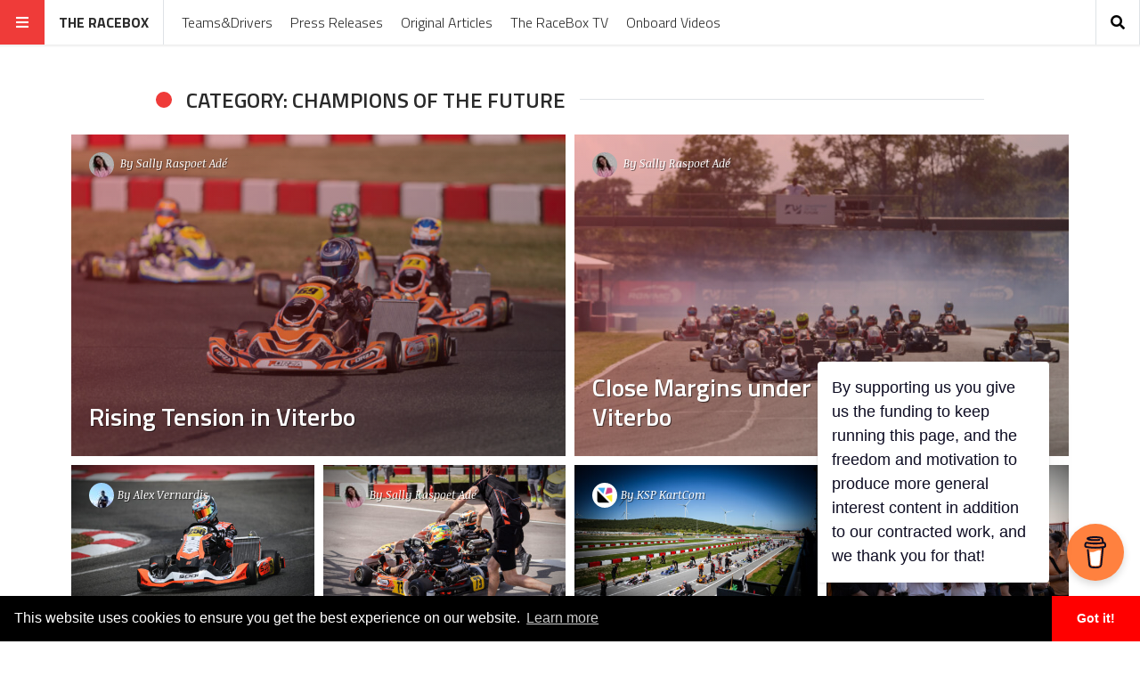

--- FILE ---
content_type: text/html; charset=UTF-8
request_url: https://theracebox.com/category/rgmmc/champions-of-the-future/
body_size: 11641
content:
<!doctype html>
<html lang="en-US"
      prefix="og: http://ogp.me/ns#">
<head>
  <meta name="viewport" content="width=device-width, initial-scale=1, shrink-to-fit=no">
  <meta charset="UTF-8" >
  <link rel="pingback" href="https://theracebox.com/xmlrpc.php" />
  <title>Champions Of The Future &#8211; The RaceBox</title>
<meta name='robots' content='max-image-preview:large' />
	<style>img:is([sizes="auto" i], [sizes^="auto," i]) { contain-intrinsic-size: 3000px 1500px }</style>
	
<!-- Google Tag Manager for WordPress by gtm4wp.com -->
<script data-cfasync="false" data-pagespeed-no-defer>
	var gtm4wp_datalayer_name = "dataLayer";
	var dataLayer = dataLayer || [];
</script>
<!-- End Google Tag Manager for WordPress by gtm4wp.com --><link rel='dns-prefetch' href='//www.googletagmanager.com' />
<link rel='dns-prefetch' href='//fonts.googleapis.com' />
<link rel="alternate" type="application/rss+xml" title="The RaceBox &raquo; Feed" href="https://theracebox.com/feed/" />
<link rel="alternate" type="application/rss+xml" title="The RaceBox &raquo; Comments Feed" href="https://theracebox.com/comments/feed/" />
<link rel="alternate" type="application/rss+xml" title="The RaceBox &raquo; Champions Of The Future Category Feed" href="https://theracebox.com/category/rgmmc/champions-of-the-future/feed/" />
<script type="text/javascript">
/* <![CDATA[ */
window._wpemojiSettings = {"baseUrl":"https:\/\/s.w.org\/images\/core\/emoji\/15.0.3\/72x72\/","ext":".png","svgUrl":"https:\/\/s.w.org\/images\/core\/emoji\/15.0.3\/svg\/","svgExt":".svg","source":{"concatemoji":"https:\/\/theracebox.com\/wp-includes\/js\/wp-emoji-release.min.js?ver=6.7.2"}};
/*! This file is auto-generated */
!function(i,n){var o,s,e;function c(e){try{var t={supportTests:e,timestamp:(new Date).valueOf()};sessionStorage.setItem(o,JSON.stringify(t))}catch(e){}}function p(e,t,n){e.clearRect(0,0,e.canvas.width,e.canvas.height),e.fillText(t,0,0);var t=new Uint32Array(e.getImageData(0,0,e.canvas.width,e.canvas.height).data),r=(e.clearRect(0,0,e.canvas.width,e.canvas.height),e.fillText(n,0,0),new Uint32Array(e.getImageData(0,0,e.canvas.width,e.canvas.height).data));return t.every(function(e,t){return e===r[t]})}function u(e,t,n){switch(t){case"flag":return n(e,"\ud83c\udff3\ufe0f\u200d\u26a7\ufe0f","\ud83c\udff3\ufe0f\u200b\u26a7\ufe0f")?!1:!n(e,"\ud83c\uddfa\ud83c\uddf3","\ud83c\uddfa\u200b\ud83c\uddf3")&&!n(e,"\ud83c\udff4\udb40\udc67\udb40\udc62\udb40\udc65\udb40\udc6e\udb40\udc67\udb40\udc7f","\ud83c\udff4\u200b\udb40\udc67\u200b\udb40\udc62\u200b\udb40\udc65\u200b\udb40\udc6e\u200b\udb40\udc67\u200b\udb40\udc7f");case"emoji":return!n(e,"\ud83d\udc26\u200d\u2b1b","\ud83d\udc26\u200b\u2b1b")}return!1}function f(e,t,n){var r="undefined"!=typeof WorkerGlobalScope&&self instanceof WorkerGlobalScope?new OffscreenCanvas(300,150):i.createElement("canvas"),a=r.getContext("2d",{willReadFrequently:!0}),o=(a.textBaseline="top",a.font="600 32px Arial",{});return e.forEach(function(e){o[e]=t(a,e,n)}),o}function t(e){var t=i.createElement("script");t.src=e,t.defer=!0,i.head.appendChild(t)}"undefined"!=typeof Promise&&(o="wpEmojiSettingsSupports",s=["flag","emoji"],n.supports={everything:!0,everythingExceptFlag:!0},e=new Promise(function(e){i.addEventListener("DOMContentLoaded",e,{once:!0})}),new Promise(function(t){var n=function(){try{var e=JSON.parse(sessionStorage.getItem(o));if("object"==typeof e&&"number"==typeof e.timestamp&&(new Date).valueOf()<e.timestamp+604800&&"object"==typeof e.supportTests)return e.supportTests}catch(e){}return null}();if(!n){if("undefined"!=typeof Worker&&"undefined"!=typeof OffscreenCanvas&&"undefined"!=typeof URL&&URL.createObjectURL&&"undefined"!=typeof Blob)try{var e="postMessage("+f.toString()+"("+[JSON.stringify(s),u.toString(),p.toString()].join(",")+"));",r=new Blob([e],{type:"text/javascript"}),a=new Worker(URL.createObjectURL(r),{name:"wpTestEmojiSupports"});return void(a.onmessage=function(e){c(n=e.data),a.terminate(),t(n)})}catch(e){}c(n=f(s,u,p))}t(n)}).then(function(e){for(var t in e)n.supports[t]=e[t],n.supports.everything=n.supports.everything&&n.supports[t],"flag"!==t&&(n.supports.everythingExceptFlag=n.supports.everythingExceptFlag&&n.supports[t]);n.supports.everythingExceptFlag=n.supports.everythingExceptFlag&&!n.supports.flag,n.DOMReady=!1,n.readyCallback=function(){n.DOMReady=!0}}).then(function(){return e}).then(function(){var e;n.supports.everything||(n.readyCallback(),(e=n.source||{}).concatemoji?t(e.concatemoji):e.wpemoji&&e.twemoji&&(t(e.twemoji),t(e.wpemoji)))}))}((window,document),window._wpemojiSettings);
/* ]]> */
</script>
<style id='wp-emoji-styles-inline-css' type='text/css'>

	img.wp-smiley, img.emoji {
		display: inline !important;
		border: none !important;
		box-shadow: none !important;
		height: 1em !important;
		width: 1em !important;
		margin: 0 0.07em !important;
		vertical-align: -0.1em !important;
		background: none !important;
		padding: 0 !important;
	}
</style>
<link rel='stylesheet' id='wp-block-library-css' href='https://theracebox.com/wp-includes/css/dist/block-library/style.min.css?ver=6.7.2' type='text/css' media='all' />
<style id='classic-theme-styles-inline-css' type='text/css'>
/*! This file is auto-generated */
.wp-block-button__link{color:#fff;background-color:#32373c;border-radius:9999px;box-shadow:none;text-decoration:none;padding:calc(.667em + 2px) calc(1.333em + 2px);font-size:1.125em}.wp-block-file__button{background:#32373c;color:#fff;text-decoration:none}
</style>
<style id='global-styles-inline-css' type='text/css'>
:root{--wp--preset--aspect-ratio--square: 1;--wp--preset--aspect-ratio--4-3: 4/3;--wp--preset--aspect-ratio--3-4: 3/4;--wp--preset--aspect-ratio--3-2: 3/2;--wp--preset--aspect-ratio--2-3: 2/3;--wp--preset--aspect-ratio--16-9: 16/9;--wp--preset--aspect-ratio--9-16: 9/16;--wp--preset--color--black: #000000;--wp--preset--color--cyan-bluish-gray: #abb8c3;--wp--preset--color--white: #ffffff;--wp--preset--color--pale-pink: #f78da7;--wp--preset--color--vivid-red: #cf2e2e;--wp--preset--color--luminous-vivid-orange: #ff6900;--wp--preset--color--luminous-vivid-amber: #fcb900;--wp--preset--color--light-green-cyan: #7bdcb5;--wp--preset--color--vivid-green-cyan: #00d084;--wp--preset--color--pale-cyan-blue: #8ed1fc;--wp--preset--color--vivid-cyan-blue: #0693e3;--wp--preset--color--vivid-purple: #9b51e0;--wp--preset--gradient--vivid-cyan-blue-to-vivid-purple: linear-gradient(135deg,rgba(6,147,227,1) 0%,rgb(155,81,224) 100%);--wp--preset--gradient--light-green-cyan-to-vivid-green-cyan: linear-gradient(135deg,rgb(122,220,180) 0%,rgb(0,208,130) 100%);--wp--preset--gradient--luminous-vivid-amber-to-luminous-vivid-orange: linear-gradient(135deg,rgba(252,185,0,1) 0%,rgba(255,105,0,1) 100%);--wp--preset--gradient--luminous-vivid-orange-to-vivid-red: linear-gradient(135deg,rgba(255,105,0,1) 0%,rgb(207,46,46) 100%);--wp--preset--gradient--very-light-gray-to-cyan-bluish-gray: linear-gradient(135deg,rgb(238,238,238) 0%,rgb(169,184,195) 100%);--wp--preset--gradient--cool-to-warm-spectrum: linear-gradient(135deg,rgb(74,234,220) 0%,rgb(151,120,209) 20%,rgb(207,42,186) 40%,rgb(238,44,130) 60%,rgb(251,105,98) 80%,rgb(254,248,76) 100%);--wp--preset--gradient--blush-light-purple: linear-gradient(135deg,rgb(255,206,236) 0%,rgb(152,150,240) 100%);--wp--preset--gradient--blush-bordeaux: linear-gradient(135deg,rgb(254,205,165) 0%,rgb(254,45,45) 50%,rgb(107,0,62) 100%);--wp--preset--gradient--luminous-dusk: linear-gradient(135deg,rgb(255,203,112) 0%,rgb(199,81,192) 50%,rgb(65,88,208) 100%);--wp--preset--gradient--pale-ocean: linear-gradient(135deg,rgb(255,245,203) 0%,rgb(182,227,212) 50%,rgb(51,167,181) 100%);--wp--preset--gradient--electric-grass: linear-gradient(135deg,rgb(202,248,128) 0%,rgb(113,206,126) 100%);--wp--preset--gradient--midnight: linear-gradient(135deg,rgb(2,3,129) 0%,rgb(40,116,252) 100%);--wp--preset--font-size--small: 13px;--wp--preset--font-size--medium: 20px;--wp--preset--font-size--large: 36px;--wp--preset--font-size--x-large: 42px;--wp--preset--spacing--20: 0.44rem;--wp--preset--spacing--30: 0.67rem;--wp--preset--spacing--40: 1rem;--wp--preset--spacing--50: 1.5rem;--wp--preset--spacing--60: 2.25rem;--wp--preset--spacing--70: 3.38rem;--wp--preset--spacing--80: 5.06rem;--wp--preset--shadow--natural: 6px 6px 9px rgba(0, 0, 0, 0.2);--wp--preset--shadow--deep: 12px 12px 50px rgba(0, 0, 0, 0.4);--wp--preset--shadow--sharp: 6px 6px 0px rgba(0, 0, 0, 0.2);--wp--preset--shadow--outlined: 6px 6px 0px -3px rgba(255, 255, 255, 1), 6px 6px rgba(0, 0, 0, 1);--wp--preset--shadow--crisp: 6px 6px 0px rgba(0, 0, 0, 1);}:where(.is-layout-flex){gap: 0.5em;}:where(.is-layout-grid){gap: 0.5em;}body .is-layout-flex{display: flex;}.is-layout-flex{flex-wrap: wrap;align-items: center;}.is-layout-flex > :is(*, div){margin: 0;}body .is-layout-grid{display: grid;}.is-layout-grid > :is(*, div){margin: 0;}:where(.wp-block-columns.is-layout-flex){gap: 2em;}:where(.wp-block-columns.is-layout-grid){gap: 2em;}:where(.wp-block-post-template.is-layout-flex){gap: 1.25em;}:where(.wp-block-post-template.is-layout-grid){gap: 1.25em;}.has-black-color{color: var(--wp--preset--color--black) !important;}.has-cyan-bluish-gray-color{color: var(--wp--preset--color--cyan-bluish-gray) !important;}.has-white-color{color: var(--wp--preset--color--white) !important;}.has-pale-pink-color{color: var(--wp--preset--color--pale-pink) !important;}.has-vivid-red-color{color: var(--wp--preset--color--vivid-red) !important;}.has-luminous-vivid-orange-color{color: var(--wp--preset--color--luminous-vivid-orange) !important;}.has-luminous-vivid-amber-color{color: var(--wp--preset--color--luminous-vivid-amber) !important;}.has-light-green-cyan-color{color: var(--wp--preset--color--light-green-cyan) !important;}.has-vivid-green-cyan-color{color: var(--wp--preset--color--vivid-green-cyan) !important;}.has-pale-cyan-blue-color{color: var(--wp--preset--color--pale-cyan-blue) !important;}.has-vivid-cyan-blue-color{color: var(--wp--preset--color--vivid-cyan-blue) !important;}.has-vivid-purple-color{color: var(--wp--preset--color--vivid-purple) !important;}.has-black-background-color{background-color: var(--wp--preset--color--black) !important;}.has-cyan-bluish-gray-background-color{background-color: var(--wp--preset--color--cyan-bluish-gray) !important;}.has-white-background-color{background-color: var(--wp--preset--color--white) !important;}.has-pale-pink-background-color{background-color: var(--wp--preset--color--pale-pink) !important;}.has-vivid-red-background-color{background-color: var(--wp--preset--color--vivid-red) !important;}.has-luminous-vivid-orange-background-color{background-color: var(--wp--preset--color--luminous-vivid-orange) !important;}.has-luminous-vivid-amber-background-color{background-color: var(--wp--preset--color--luminous-vivid-amber) !important;}.has-light-green-cyan-background-color{background-color: var(--wp--preset--color--light-green-cyan) !important;}.has-vivid-green-cyan-background-color{background-color: var(--wp--preset--color--vivid-green-cyan) !important;}.has-pale-cyan-blue-background-color{background-color: var(--wp--preset--color--pale-cyan-blue) !important;}.has-vivid-cyan-blue-background-color{background-color: var(--wp--preset--color--vivid-cyan-blue) !important;}.has-vivid-purple-background-color{background-color: var(--wp--preset--color--vivid-purple) !important;}.has-black-border-color{border-color: var(--wp--preset--color--black) !important;}.has-cyan-bluish-gray-border-color{border-color: var(--wp--preset--color--cyan-bluish-gray) !important;}.has-white-border-color{border-color: var(--wp--preset--color--white) !important;}.has-pale-pink-border-color{border-color: var(--wp--preset--color--pale-pink) !important;}.has-vivid-red-border-color{border-color: var(--wp--preset--color--vivid-red) !important;}.has-luminous-vivid-orange-border-color{border-color: var(--wp--preset--color--luminous-vivid-orange) !important;}.has-luminous-vivid-amber-border-color{border-color: var(--wp--preset--color--luminous-vivid-amber) !important;}.has-light-green-cyan-border-color{border-color: var(--wp--preset--color--light-green-cyan) !important;}.has-vivid-green-cyan-border-color{border-color: var(--wp--preset--color--vivid-green-cyan) !important;}.has-pale-cyan-blue-border-color{border-color: var(--wp--preset--color--pale-cyan-blue) !important;}.has-vivid-cyan-blue-border-color{border-color: var(--wp--preset--color--vivid-cyan-blue) !important;}.has-vivid-purple-border-color{border-color: var(--wp--preset--color--vivid-purple) !important;}.has-vivid-cyan-blue-to-vivid-purple-gradient-background{background: var(--wp--preset--gradient--vivid-cyan-blue-to-vivid-purple) !important;}.has-light-green-cyan-to-vivid-green-cyan-gradient-background{background: var(--wp--preset--gradient--light-green-cyan-to-vivid-green-cyan) !important;}.has-luminous-vivid-amber-to-luminous-vivid-orange-gradient-background{background: var(--wp--preset--gradient--luminous-vivid-amber-to-luminous-vivid-orange) !important;}.has-luminous-vivid-orange-to-vivid-red-gradient-background{background: var(--wp--preset--gradient--luminous-vivid-orange-to-vivid-red) !important;}.has-very-light-gray-to-cyan-bluish-gray-gradient-background{background: var(--wp--preset--gradient--very-light-gray-to-cyan-bluish-gray) !important;}.has-cool-to-warm-spectrum-gradient-background{background: var(--wp--preset--gradient--cool-to-warm-spectrum) !important;}.has-blush-light-purple-gradient-background{background: var(--wp--preset--gradient--blush-light-purple) !important;}.has-blush-bordeaux-gradient-background{background: var(--wp--preset--gradient--blush-bordeaux) !important;}.has-luminous-dusk-gradient-background{background: var(--wp--preset--gradient--luminous-dusk) !important;}.has-pale-ocean-gradient-background{background: var(--wp--preset--gradient--pale-ocean) !important;}.has-electric-grass-gradient-background{background: var(--wp--preset--gradient--electric-grass) !important;}.has-midnight-gradient-background{background: var(--wp--preset--gradient--midnight) !important;}.has-small-font-size{font-size: var(--wp--preset--font-size--small) !important;}.has-medium-font-size{font-size: var(--wp--preset--font-size--medium) !important;}.has-large-font-size{font-size: var(--wp--preset--font-size--large) !important;}.has-x-large-font-size{font-size: var(--wp--preset--font-size--x-large) !important;}
:where(.wp-block-post-template.is-layout-flex){gap: 1.25em;}:where(.wp-block-post-template.is-layout-grid){gap: 1.25em;}
:where(.wp-block-columns.is-layout-flex){gap: 2em;}:where(.wp-block-columns.is-layout-grid){gap: 2em;}
:root :where(.wp-block-pullquote){font-size: 1.5em;line-height: 1.6;}
</style>
<link rel='stylesheet' id='buy-me-a-coffee-css' href='https://theracebox.com/wp-content/plugins/buymeacoffee/public/css/buy-me-a-coffee-public.css?ver=4.4' type='text/css' media='all' />
<link rel='stylesheet' id='wpml-legacy-post-translations-0-css' href='https://theracebox.com/wp-content/plugins/sitepress-multilingual-cms/templates/language-switchers/legacy-post-translations/style.min.css?ver=1' type='text/css' media='all' />
<link rel='stylesheet' id='fontawesome-all-min-css' href='https://theracebox.com/wp-content/themes/stuffpost/assets/fontawesome/web-fonts-with-css/css/fontawesome-all.min.css' type='text/css' media='all' />
<link rel='stylesheet' id='stuffpost-weart-fonts-css' href='https://fonts.googleapis.com/css?family=Noticia+Text%3A400%2C400i%2C700%2C700i%7CTitillium+Web%3A300%2C600%2C700&#038;subset' type='text/css' media='all' />
<link rel='stylesheet' id='stuffpost-weart-style-css' href='https://theracebox.com/wp-content/themes/stuffpost/assets/weart.css' type='text/css' media='all' />
<link rel='stylesheet' id='stuffpost-style-css' href='https://theracebox.com/wp-content/themes/stuffpost-child/style.css?ver=6.7.2' type='text/css' media='all' />
<link rel='stylesheet' id='main-style-css' href='https://theracebox.com/wp-content/themes/stuffpost-child/style.css?ver=6.7.2' type='text/css' media='all' />
<style id='main-style-inline-css' type='text/css'>

                    .post-container .post-content blockquote:before, .post-container .comment-content blockquote:before,
                    .woocommerce .button:hover, .woocommerce #review_form #respond .form-submit input:hover,
                    .woocommerce .woocommerce-error:before, .woocommerce .woocommerce-info:before, .woocommerce .woocommerce-message:before,
                    .woocommerce div.product p.price,
                    .section-video .carousel-indicators li.active,
                    .lh-1 a:hover,
                    .l-1 a,
                    #llc_comments_button:hover, #submit:hover,
                    .c-1, ch-1:hover { color: #ef3b39 !important }

                    .woocommerce span.onsale,
                    .format-video.itemInner:after, .format-video.itemGrid:after, .format-audio.itemInner:after, .format-audio.itemGrid:after, .format-gallery.itemInner:after, .format-gallery.itemGrid:after, .sticky.itemInner:after, .sticky.itemGrid:after,
                    .bgh-1:hover,
                    .sectionTitle span:before,
                    #llc_comments_button, #submit,
                    .bg-1 { background-color: #ef3b39 !important }

                    .post-container .post-content a, .post-container .comment-content a,
                    .post-container .post-content blockquote,
                    .post-container .comment-content blockquote,
                    .archive-title,
                    .section-video .carousel-indicators li.active,
                    .post-container .lead:after,
                    .home-recommendation,
                    .video-post-header .lead:after,
                    .video-post,
                    .article-header,
                    #footer,
                    #search-menu input[type=search],
                    #llc_comments_button:hover, #submit:hover,
                    .brd-1{ border-color: #ef3b39 !important }

                    .woocommerce .woocommerce-error, .woocommerce .woocommerce-info, .woocommerce .woocommerce-message { border-top-color: #ef3b39 }

                    .itemInner:hover .title:before{ background: linear-gradient(to bottom, transparent 0%, #ef3b39 50%, #ef3b39 100%); }
                    .itemInner .bg:before{ background: linear-gradient(-45deg,#000, #ef3b39 ); }
                    #footer .footer-content:after{ background: linear-gradient(to bottom, transparent, #ef3b39 ); }
                    

                    .l-meta a, .lh-meta a:hover,
                    .woocommerce div.product .product_meta,
                    .widget_rss ul li .rss-date,
                    .c-meta,.ch-meta:hover { color: #b3c2bf !important; }

                    .woocommerce .price_slider.ui-widget-content,
                    .bg-meta,.bgh-meta:hover  { background-color: #b3c2bf !important; }

                    .brd-meta,
                    .post-content table td, .post-content table th, .comment-content table td, .comment-content table th { border-color: #b3c2bf !important }
                    

                    .l-black a,
                    .lh-black a:hover,
                    .woocommerce .page-title,
                    .woocommerce .button, .woocommerce #review_form #respond .form-submit input,
                    .woocommerce ul.products li.product .price,
                    .woocommerce .button, .woocommerce #review_form #respond .form-submit input,
                    .woocommerce ul.products li.product .price,
                    .c-black, .ch-black:hover { color: #2a2a2a !important; }

                    .menu-mobile .mobile-menu-inner .social ul li,
                    .menu-mobile .mobile-menu-inner .items ul li a .hover,
                    .woocommerce .button:hover, .woocommerce #review_form #respond .form-submit input:hover,
                    .woocommerce .price_slider .ui-slider-range, .woocommerce .price_slider .ui-slider-handle,
                    .bgh-black:hover,
                    .bg-black { background-color: #2a2a2a !important; }

                    .brd-black{border-color: #2a2a2a !important;}
                    

                    .l-white a,
                    .lh-white a:hover,
                    .format-video.itemInner:after, .format-video.itemGrid:after, .format-audio.itemInner:after, .format-audio.itemGrid:after, .format-gallery.itemInner:after, .format-gallery.itemGrid:after, .sticky.itemInner:after, .sticky.itemGrid:after,
                    .woocommerce span.onsale,
                    #llc_comments_button, #submit,
                    .c-white,.ch-white:hover { color: #FFF !important; }


                    .section-video .carousel-indicators li.active,
                    .bgh-white:hover,
                    .bg-white { background-color: #FFF !important; }

                    .section-video .carousel-indicators li.active:before {
                    border-color: transparent #FFF transparent transparent; }
                    

                  .f-main,
                  .comment-list .comment-body .comment-meta,
                  h1, .h1, h2, .h2, h3, .h3, h4, .h4, h5, .h5, h6,
                  .woocommerce .page-title,
                  .woocommerce div.product h1,
                  .woocommerce div.product h2,
                  .woocommerce div.product h3,
                  .woocommerce div.product h4,
                  .woocommerce div.product #reviews #review_form #respond #reply-title,
                  .woocommerce div.product .woocommerce-tabs ul.tabs li,
                  .woocommerce ul.product_list_widget li .product-title,.woocommerce .button,
                  .woocommerce #review_form #respond .form-submit input,
                  .woocommerce span.onsale,
                  #llc_comments_button, #submit,
                  .widget_rss ul li .rsswidget, .h6,
                  #desktop-menu .dropdown .dropdown-menu .dropdown-item{
                    font-family: #b3c2bf !important;
                  }
                  

                  .f-text,
                  .woocommerce .woocommerce-result-count,
                  .woocommerce div.product #reviews #review_form #respond .comment-form-comment,
                  .woocommerce div.product #reviews #review_form #respond .comment-form-email,
                  .woocommerce div.product #reviews #review_form #respond .comment-form-author {
                    font-family: #FFF !important;
                  }
                  
</style>
<script type="text/javascript" src="https://theracebox.com/wp-includes/js/jquery/jquery.min.js?ver=3.7.1" id="jquery-core-js"></script>
<script type="text/javascript" src="https://theracebox.com/wp-includes/js/jquery/jquery-migrate.min.js?ver=3.4.1" id="jquery-migrate-js"></script>
<script type="text/javascript" src="https://theracebox.com/wp-content/plugins/buymeacoffee/public/js/buy-me-a-coffee-public.js?ver=4.4" id="buy-me-a-coffee-js"></script>

<!-- Google tag (gtag.js) snippet added by Site Kit -->

<!-- Google Analytics snippet added by Site Kit -->
<script type="text/javascript" src="https://www.googletagmanager.com/gtag/js?id=GT-W6BGLVQ" id="google_gtagjs-js" async></script>
<script type="text/javascript" id="google_gtagjs-js-after">
/* <![CDATA[ */
window.dataLayer = window.dataLayer || [];function gtag(){dataLayer.push(arguments);}
gtag("set","linker",{"domains":["theracebox.com"]});
gtag("js", new Date());
gtag("set", "developer_id.dZTNiMT", true);
gtag("config", "GT-W6BGLVQ");
 window._googlesitekit = window._googlesitekit || {}; window._googlesitekit.throttledEvents = []; window._googlesitekit.gtagEvent = (name, data) => { var key = JSON.stringify( { name, data } ); if ( !! window._googlesitekit.throttledEvents[ key ] ) { return; } window._googlesitekit.throttledEvents[ key ] = true; setTimeout( () => { delete window._googlesitekit.throttledEvents[ key ]; }, 5 ); gtag( "event", name, { ...data, event_source: "site-kit" } ); } 
/* ]]> */
</script>

<!-- End Google tag (gtag.js) snippet added by Site Kit -->
<link rel="https://api.w.org/" href="https://theracebox.com/wp-json/" /><link rel="alternate" title="JSON" type="application/json" href="https://theracebox.com/wp-json/wp/v2/categories/161" /><link rel="EditURI" type="application/rsd+xml" title="RSD" href="https://theracebox.com/xmlrpc.php?rsd" />
<meta name="generator" content="WordPress 6.7.2" />
<meta name="generator" content="WPML ver:4.7.4 stt:37,1,4,40;" />
        <script data-name="BMC-Widget" src="https://cdnjs.buymeacoffee.com/1.0.0/widget.prod.min.js" data-id="theracebox" data-description="Support me on Buy Me a Coffee!" data-message="By supporting us you give us the funding to keep running this page, and the freedom and motivation to produce more general interest content in addition to our contracted work, and we thank you for that!" data-color="#FF813F" data-position="right" data-x_margin="18" data-y_margin="68">
        </script>
        <meta name="generator" content="Site Kit by Google 1.152.1" /><script async src="//pagead2.googlesyndication.com/pagead/js/adsbygoogle.js"></script>
<script>
     (adsbygoogle = window.adsbygoogle || []).push({
          google_ad_client: "ca-pub-7961462070431398",
          enable_page_level_ads: true
     });
</script>
<!-- Google Tag Manager for WordPress by gtm4wp.com -->
<!-- GTM Container placement set to footer -->
<script data-cfasync="false" data-pagespeed-no-defer>
	var dataLayer_content = {"pageTitle":"Champions Of The Future |","pagePostType":"post","pagePostType2":"category-post","pageCategory":["champions-of-the-future","rgmmc"]};
	dataLayer.push( dataLayer_content );
</script>
<script data-cfasync="false" data-pagespeed-no-defer>
(function(w,d,s,l,i){w[l]=w[l]||[];w[l].push({'gtm.start':
new Date().getTime(),event:'gtm.js'});var f=d.getElementsByTagName(s)[0],
j=d.createElement(s),dl=l!='dataLayer'?'&l='+l:'';j.async=true;j.src=
'//www.googletagmanager.com/gtm.js?id='+i+dl;f.parentNode.insertBefore(j,f);
})(window,document,'script','dataLayer','GTM-W477D82');
</script>
<!-- End Google Tag Manager for WordPress by gtm4wp.com --><link rel="stylesheet" type="text/css" href="https://cdn.jsdelivr.net/npm/cookieconsent@3/build/cookieconsent.min.css" /><link rel="icon" href="https://theracebox.com/wp-content/uploads/2018/07/cropped-Racebox-logo-32x32.jpg" sizes="32x32" />
<link rel="icon" href="https://theracebox.com/wp-content/uploads/2018/07/cropped-Racebox-logo-192x192.jpg" sizes="192x192" />
<link rel="apple-touch-icon" href="https://theracebox.com/wp-content/uploads/2018/07/cropped-Racebox-logo-180x180.jpg" />
<meta name="msapplication-TileImage" content="https://theracebox.com/wp-content/uploads/2018/07/cropped-Racebox-logo-270x270.jpg" />
		<style type="text/css" id="wp-custom-css">
			.l-meta a, .lh-meta a:hover, .woocommerce div.product .product_meta, .widget_rss ul li .rss-date, .c-meta, .ch-meta:hover {
	color: #000 !important;
}		</style>
		<script id="mcjs">!function(c,h,i,m,p){m=c.createElement(h),p=c.getElementsByTagName(h)[0],m.async=1,m.src=i,p.parentNode.insertBefore(m,p)}(document,"script","https://chimpstatic.com/mcjs-connected/js/users/410b4526a766b76e14ec9ee48/d8277ec8588033bd9f836a4ef.js");</script>
</head>
<body class="archive category category-champions-of-the-future category-161">
<!-- MENU -->
<!-- MAIN MENU -->
  <div class="menu-divider"></div>
  <div id="main-menu" class="f-main sticky-header bg-white">
    <div class="w-100 d-flex align-items-center position-relative">

      <div id="bars" class="bg-1 c-white ch-black"><i class="fas fa-bars"></i></div>

              <div class="logo menu-logo border-right f-main l-black lh-1" itemscope>
                      <a href="https://theracebox.com/" rel="home" >
              The RaceBox            </a>
                  </div><!-- .logo -->
      
      <div class="d-flex align-items-center
        mr-auto
        ">
              <nav class="navbar navbar-expand l-black lh-1 px-1 position-static" role="navigation">
          <ul id="desktop-menu" class="navbar-nav px-2 d-none"><li id="menu-item-63326" class="menu-item menu-item-type-taxonomy menu-item-object-category menu-item-63326"><a href="https://theracebox.com/category/line-ups/">Teams&amp;Drivers</a></li>
<li id="menu-item-52797" class="menu-item menu-item-type-taxonomy menu-item-object-category menu-item-52797"><a href="https://theracebox.com/category/report/">Press Releases</a></li>
<li id="menu-item-52798" class="menu-item menu-item-type-taxonomy menu-item-object-category menu-item-52798"><a href="https://theracebox.com/category/special/">Original Articles</a></li>
<li id="menu-item-52799" class="menu-item menu-item-type-taxonomy menu-item-object-category menu-item-52799"><a href="https://theracebox.com/category/video/">The RaceBox TV</a></li>
<li id="menu-item-52800" class="menu-item menu-item-type-taxonomy menu-item-object-category menu-item-52800"><a href="https://theracebox.com/category/onboard/">Onboard Videos</a></li>
</ul>        </nav>
            </div>

      <div class="ml-auto">
                          <div id="search" class="c-meta border-left border-right ch-black d-inline-block"><i class="fas fa-search"></i></div>
              </div>

    </div>
  </div>

<!-- if is a bottom logo -->
  
<!-- MOBILE MENU -->
  <div id="mobile-menu">
    <div class="moible-menu-inner container h-100 f-main l-white lh-white">
        <div class="menu w-100 text-uppercase">
          <ul id="menu-top-bar-menu" class=""><li class="menu-item menu-item-type-taxonomy menu-item-object-category menu-item-63326"><a href="https://theracebox.com/category/line-ups/">Teams&amp;Drivers</a></li>
<li class="menu-item menu-item-type-taxonomy menu-item-object-category menu-item-52797"><a href="https://theracebox.com/category/report/">Press Releases</a></li>
<li class="menu-item menu-item-type-taxonomy menu-item-object-category menu-item-52798"><a href="https://theracebox.com/category/special/">Original Articles</a></li>
<li class="menu-item menu-item-type-taxonomy menu-item-object-category menu-item-52799"><a href="https://theracebox.com/category/video/">The RaceBox TV</a></li>
<li class="menu-item menu-item-type-taxonomy menu-item-object-category menu-item-52800"><a href="https://theracebox.com/category/onboard/">Onboard Videos</a></li>
</ul>        </div>
    </div>
  </div>

<!-- search menu -->
  <div id="search-menu">
    <div class="moible-menu-inner container h-100 f-main l-white lh-white">
        <div class="menu w-100">
          <form role="search" method="get" class="search-form d-block " action="https://theracebox.com/">
  <div class="input-group">
    <input type="search" class="form-control search-field" placeholder="Search for..." aria-label="Search for..." name="s">
    <span class="input-group-btn">
      <button class="btn bg-1 c-white search-submit" type="submit"><i class="fas fa-search"></i></button>
    </span>
  </div>
</form>
        </div>
    </div>
  </div><!-- MAIN --><div class="c-black f-text main">


    <div class="container mt-5">
      <div class="row justify-content-center">
        <div class="col-lg-10 c-black mb-2">
          <div class="sectionTitle">
            <span class="bg-white h4 ">Category: Champions Of The Future</span>
          </div>
        </div>
      </div>
    </div>
    
      <div class="container section-latest mt-3 mb-5 pb-5 section">
      <div class="row infinite-scroll">
                            <div class="col-lg-6 infinite-post">
                  <div class="itemInner zoom post-65256 post type-post status-publish format-standard has-post-thumbnail hentry category-champions-of-the-future category-rgmmc">
        <div class="bg lazy bg-65" data-src="https://theracebox.com/wp-content/uploads/2025/05/RBAV_250530_COTF-VITERBO_7540-1-690x460.jpg" style="background-image: url(https://theracebox.com/wp-content/uploads/2025/05/RBAV_250530_COTF-VITERBO_7540-1-690x460.jpg)"></div>
              <div class="by-badge c-white l-white topLeft d-none d-lg-inline-block small d-flex align-items-center">
        <img src="https://theracebox.com/wp-content/uploads/2025/01/avatar_user_12_1737666120-28x28.jpg" class="rounded-circle mr-1" alt="" />
        <span class="author">
          By <a href="https://theracebox.com/author/sally/" title="Posts by Sally Raspoet Adé" rel="author">Sally Raspoet Adé</a>        </span>
              </div>
            <a href="https://theracebox.com/rising-tension-in-viterbo/" title="Rising Tension in Viterbo" class="coverLink"></a>
        <div class="title l-white c-white">
          <div class="d-none d-md-inline-block"></div>
          <h2 class="h3">Rising Tension in Viterbo</h2>
        </div>
      </div>
              </div>
                                      <div class="col-lg-6 infinite-post">
                  <div class="itemInner zoom post-65162 post type-post status-publish format-standard has-post-thumbnail hentry category-champions-of-the-future category-rgmmc">
        <div class="bg lazy bg-65" data-src="https://theracebox.com/wp-content/uploads/2025/05/RBAV_250529_COTF-VITERBO_7051-690x460.jpg" style="background-image: url(https://theracebox.com/wp-content/uploads/2025/05/RBAV_250529_COTF-VITERBO_7051-690x460.jpg)"></div>
              <div class="by-badge c-white l-white topLeft d-none d-lg-inline-block small d-flex align-items-center">
        <img src="https://theracebox.com/wp-content/uploads/2025/01/avatar_user_12_1737666120-28x28.jpg" class="rounded-circle mr-1" alt="" />
        <span class="author">
          By <a href="https://theracebox.com/author/sally/" title="Posts by Sally Raspoet Adé" rel="author">Sally Raspoet Adé</a>        </span>
              </div>
            <a href="https://theracebox.com/close-margins-under-the-clear-skies-in-viterbo/" title="Close Margins under the Clear Skies in Viterbo" class="coverLink"></a>
        <div class="title l-white c-white">
          <div class="d-none d-md-inline-block"></div>
          <h2 class="h3">Close Margins under the Clear Skies in Viterbo</h2>
        </div>
      </div>
              </div>
                                        <div class="col-lg-3 col-md-6 mb-4 infinite-post">
                    <div class="itemGrid post-65156 post type-post status-publish format-standard has-post-thumbnail hentry category-karting category-champions-of-the-future category-news category-report category-rgmmc category-kz category-kz2">
                  <div class="zoom mb-3 ">
            <div class="bg lazy bg-65  mb-0" data-src="https://theracebox.com/wp-content/uploads/2025/05/LRN_2487-1-500x333.jpg" style="background-image: url(https://theracebox.com/wp-content/uploads/2025/05/LRN_2487-1-500x333.jpg)">
              <a href="https://theracebox.com/valencia-qualifying-cpbs-gearbox-power-on-display/" title="Valencia Qualifying: CPB’s Gearbox Power on Display" class="coverLink"></a>
            </div>
                  <div class="by-badge c-white l-white topLeft small d-flex align-items-center">
        <img src="https://theracebox.com/wp-content/uploads/2018/07/13517683_1459180017441205_251749537094040076_o-28x28.jpg" class="rounded-circle mr-1" alt="" />
        <span class="author">
          By <a href="https://theracebox.com/author/avernardis/" title="Posts by Alex Vernardis" rel="author">Alex Vernardis</a>        </span>
              </div>
              </div>
                      <div class="cat-badge f-main border small l-1 c-meta bg-none">
        <a href="https://theracebox.com/category/karting/" rel="category tag">Karting</a>, <a href="https://theracebox.com/category/rgmmc/champions-of-the-future/" rel="category tag">Champions Of The Future</a>, <a href="https://theracebox.com/category/news/" rel="category tag">News</a>, <a href="https://theracebox.com/category/report/" rel="category tag">Report</a>, <a href="https://theracebox.com/category/rgmmc/" rel="category tag">RGMMC</a>, <a href="https://theracebox.com/category/kz/" rel="category tag">KZ</a>, <a href="https://theracebox.com/category/kz2/" rel="category tag">KZ2</a>                  <span class="date">
            9 months ago          </span>
              </div>
    
        <h2 class="l-black lh-1 h6"><a href="https://theracebox.com/valencia-qualifying-cpbs-gearbox-power-on-display/" title="Valencia Qualifying: CPB’s Gearbox Power on Display">Valencia Qualifying: CPB’s Gearbox Power on Display</a></h2>
              </div>
                </div>
                                        <div class="col-lg-3 col-md-6 mb-4 infinite-post">
                    <div class="itemGrid post-65138 post type-post status-publish format-standard has-post-thumbnail hentry category-champions-of-the-future category-rgmmc">
                  <div class="zoom mb-3 ">
            <div class="bg lazy bg-65  mb-0" data-src="https://theracebox.com/wp-content/uploads/2025/04/RBAV_250327_COTF-CAMPILLOS_8811-500x334.jpg" style="background-image: url(https://theracebox.com/wp-content/uploads/2025/04/RBAV_250327_COTF-CAMPILLOS_8811-500x334.jpg)">
              <a href="https://theracebox.com/champions-of-the-future-2025-round-2-portimao-preview/" title="Champions of the Future 2025 – Round 2: Portimão Preview" class="coverLink"></a>
            </div>
                  <div class="by-badge c-white l-white topLeft small d-flex align-items-center">
        <img src="https://theracebox.com/wp-content/uploads/2025/01/avatar_user_12_1737666120-28x28.jpg" class="rounded-circle mr-1" alt="" />
        <span class="author">
          By <a href="https://theracebox.com/author/sally/" title="Posts by Sally Raspoet Adé" rel="author">Sally Raspoet Adé</a>        </span>
              </div>
              </div>
                      <div class="cat-badge f-main border small l-1 c-meta bg-none">
        <a href="https://theracebox.com/category/rgmmc/champions-of-the-future/" rel="category tag">Champions Of The Future</a>, <a href="https://theracebox.com/category/rgmmc/" rel="category tag">RGMMC</a>                  <span class="date">
            9 months ago          </span>
              </div>
    
        <h2 class="l-black lh-1 h6"><a href="https://theracebox.com/champions-of-the-future-2025-round-2-portimao-preview/" title="Champions of the Future 2025 – Round 2: Portimão Preview">Champions of the Future 2025 – Round 2: Portimão Preview</a></h2>
              </div>
                </div>
                                        <div class="col-lg-3 col-md-6 mb-4 infinite-post">
                    <div class="itemGrid post-64984 post type-post status-publish format-standard has-post-thumbnail hentry category-champions-of-the-future category-news category-report category-rgmmc category-junior category-senior category-ok">
                  <div class="zoom mb-3 ">
            <div class="bg lazy bg-65  mb-0" data-src="https://theracebox.com/wp-content/uploads/2025/03/KSP_277_1211-500x333.jpeg" style="background-image: url(https://theracebox.com/wp-content/uploads/2025/03/KSP_277_1211-500x333.jpeg)">
              <a href="https://theracebox.com/spanish-and-canadian-anthems-ring-out-under-the-campillos-sun/" title="Spanish and Canadian anthems ring out under the Campillos sun" class="coverLink"></a>
            </div>
                  <div class="by-badge c-white l-white topLeft small d-flex align-items-center">
        <img src="https://theracebox.com/wp-content/uploads/2018/07/avatar_user_6_1532801200-28x28.png" class="rounded-circle mr-1" alt="" />
        <span class="author">
          By <a href="https://theracebox.com/author/kspkartcom/" title="Posts by KSP KartCom" rel="author">KSP KartCom</a>        </span>
              </div>
              </div>
                      <div class="cat-badge f-main border small l-1 c-meta bg-none">
        <a href="https://theracebox.com/category/rgmmc/champions-of-the-future/" rel="category tag">Champions Of The Future</a>, <a href="https://theracebox.com/category/news/" rel="category tag">News</a>, <a href="https://theracebox.com/category/report/" rel="category tag">Report</a>, <a href="https://theracebox.com/category/rgmmc/" rel="category tag">RGMMC</a>, <a href="https://theracebox.com/category/junior/" rel="category tag">Junior</a>, <a href="https://theracebox.com/category/senior/" rel="category tag">Senior</a>, <a href="https://theracebox.com/category/ok/" rel="category tag">OK</a>                  <span class="date">
            10 months ago          </span>
              </div>
    
        <h2 class="l-black lh-1 h6"><a href="https://theracebox.com/spanish-and-canadian-anthems-ring-out-under-the-campillos-sun/" title="Spanish and Canadian anthems ring out under the Campillos sun">Spanish and Canadian anthems ring out under the Campillos sun</a></h2>
              </div>
                </div>
                                        <div class="col-lg-3 col-md-6 mb-4 infinite-post">
                    <div class="itemGrid post-64848 post type-post status-publish format-standard has-post-thumbnail hentry category-karting category-champions-of-the-future category-rgmmc">
                  <div class="zoom mb-3 ">
            <div class="bg lazy bg-65  mb-0" data-src="https://theracebox.com/wp-content/uploads/2025/02/RBAV_241204_COTFA_ALFORSAN_6224-500x334.jpg" style="background-image: url(https://theracebox.com/wp-content/uploads/2025/02/RBAV_241204_COTFA_ALFORSAN_6224-500x334.jpg)">
              <a href="https://theracebox.com/champions-of-the-future-academy-2025-setting-the-stage-for-a-thrilling-new-season/" title="Champions of The Future Academy 2025: setting the stage for a thrilling new season" class="coverLink"></a>
            </div>
                  <div class="by-badge c-white l-white topLeft small d-flex align-items-center">
        <img src="https://theracebox.com/wp-content/uploads/2025/01/avatar_user_12_1737666120-28x28.jpg" class="rounded-circle mr-1" alt="" />
        <span class="author">
          By <a href="https://theracebox.com/author/sally/" title="Posts by Sally Raspoet Adé" rel="author">Sally Raspoet Adé</a>        </span>
              </div>
              </div>
                      <div class="cat-badge f-main border small l-1 c-meta bg-none">
        <a href="https://theracebox.com/category/karting/" rel="category tag">Karting</a>, <a href="https://theracebox.com/category/rgmmc/champions-of-the-future/" rel="category tag">Champions Of The Future</a>, <a href="https://theracebox.com/category/rgmmc/" rel="category tag">RGMMC</a>                  <span class="date">
            11 months ago          </span>
              </div>
    
        <h2 class="l-black lh-1 h6"><a href="https://theracebox.com/champions-of-the-future-academy-2025-setting-the-stage-for-a-thrilling-new-season/" title="Champions of The Future Academy 2025: setting the stage for a thrilling new season">Champions of The Future Academy 2025: setting the stage for a thrilling new season</a></h2>
              </div>
                </div>
                                        <div class="col-lg-3 col-md-6 mb-4 infinite-post">
                    <div class="itemGrid post-64603 post type-post status-publish format-standard has-post-thumbnail hentry category-champions-of-the-future category-karting category-news category-report category-rgmmc category-junior category-ok">
                  <div class="zoom mb-3 ">
            <div class="bg lazy bg-65  mb-0" data-src="https://theracebox.com/wp-content/uploads/2021/07/RBAV_210718_RGMMC-COTF_0773-500x334.jpg" style="background-image: url(https://theracebox.com/wp-content/uploads/2021/07/RBAV_210718_RGMMC-COTF_0773-500x334.jpg)">
              <a href="https://theracebox.com/champions-of-the-future-battle-goes-on-in-the-heat-of-spain/" title="Champions of the Future battle goes on in the heat of Spain!" class="coverLink"></a>
            </div>
                  <div class="by-badge c-white l-white topLeft small d-flex align-items-center">
        <img src="https://theracebox.com/wp-content/uploads/2018/09/avatar_user_4_1536578754-28x28.jpg" class="rounded-circle mr-1" alt="" />
        <span class="author">
          By <a href="https://theracebox.com/author/giggs/" title="Posts by Guillaume Alvarez" rel="author">Guillaume Alvarez</a>        </span>
              </div>
              </div>
                      <div class="cat-badge f-main border small l-1 c-meta bg-none">
        <a href="https://theracebox.com/category/rgmmc/champions-of-the-future/" rel="category tag">Champions Of The Future</a>, <a href="https://theracebox.com/category/karting/" rel="category tag">Karting</a>, <a href="https://theracebox.com/category/news/" rel="category tag">News</a>, <a href="https://theracebox.com/category/report/" rel="category tag">Report</a>, <a href="https://theracebox.com/category/rgmmc/" rel="category tag">RGMMC</a>, <a href="https://theracebox.com/category/junior/" rel="category tag">Junior</a>, <a href="https://theracebox.com/category/ok/" rel="category tag">OK</a>                  <span class="date">
            5 years ago          </span>
              </div>
    
        <h2 class="l-black lh-1 h6"><a href="https://theracebox.com/champions-of-the-future-battle-goes-on-in-the-heat-of-spain/" title="Champions of the Future battle goes on in the heat of Spain!">Champions of the Future battle goes on in the heat of Spain!</a></h2>
              </div>
                </div>
                                        <div class="col-lg-3 col-md-6 mb-4 infinite-post">
                    <div class="itemGrid post-64248 post type-post status-publish format-standard has-post-thumbnail hentry category-karting category-champions-of-the-future category-news category-rgmmc category-mini category-junior category-ok category-kz2">
                  <div class="zoom mb-3 ">
            <div class="bg lazy bg-65  mb-0" data-src="https://theracebox.com/wp-content/uploads/2021/05/RBAV_210502_COTF-GENK_0865-500x333.jpg" style="background-image: url(https://theracebox.com/wp-content/uploads/2021/05/RBAV_210502_COTF-GENK_0865-500x333.jpg)">
              <a href="https://theracebox.com/champions-of-the-futures-2021-calendar-is-complete/" title="Champions of the Future: Spain &#038; Italy added to 2021 calendar" class="coverLink"></a>
            </div>
                  <div class="by-badge c-white l-white topLeft small d-flex align-items-center">
        <img src="https://theracebox.com/wp-content/uploads/2018/09/avatar_user_4_1536578754-28x28.jpg" class="rounded-circle mr-1" alt="" />
        <span class="author">
          By <a href="https://theracebox.com/author/giggs/" title="Posts by Guillaume Alvarez" rel="author">Guillaume Alvarez</a>        </span>
              </div>
              </div>
                      <div class="cat-badge f-main border small l-1 c-meta bg-none">
        <a href="https://theracebox.com/category/karting/" rel="category tag">Karting</a>, <a href="https://theracebox.com/category/rgmmc/champions-of-the-future/" rel="category tag">Champions Of The Future</a>, <a href="https://theracebox.com/category/news/" rel="category tag">News</a>, <a href="https://theracebox.com/category/rgmmc/" rel="category tag">RGMMC</a>, <a href="https://theracebox.com/category/mini/" rel="category tag">Mini</a>, <a href="https://theracebox.com/category/junior/" rel="category tag">Junior</a>, <a href="https://theracebox.com/category/ok/" rel="category tag">OK</a>, <a href="https://theracebox.com/category/kz2/" rel="category tag">KZ2</a>                  <span class="date">
            5 years ago          </span>
              </div>
    
        <h2 class="l-black lh-1 h6"><a href="https://theracebox.com/champions-of-the-futures-2021-calendar-is-complete/" title="Champions of the Future: Spain &#038; Italy added to 2021 calendar">Champions of the Future: Spain &#038; Italy added to 2021 calendar</a></h2>
              </div>
                </div>
                                        <div class="col-lg-3 col-md-6 mb-4 infinite-post">
                    <div class="itemGrid post-64144 post type-post status-publish format-standard has-post-thumbnail hentry category-line-ups category-champions-of-the-future category-news category-rgmmc category-junior category-ok">
                  <div class="zoom mb-3 ">
            <div class="bg lazy bg-65  mb-0" data-src="https://theracebox.com/wp-content/uploads/2021/05/LRN_5919-500x333.jpg" style="background-image: url(https://theracebox.com/wp-content/uploads/2021/05/LRN_5919-500x333.jpg)">
              <a href="https://theracebox.com/fantastic-season-opener-gives-a-glimpse-of-the-champions-of-the-future/" title="Fantastic season opener gives a glimpse of the champions of the future!" class="coverLink"></a>
            </div>
                  <div class="by-badge c-white l-white topLeft small d-flex align-items-center">
        <img src="https://theracebox.com/wp-content/uploads/2018/09/avatar_user_4_1536578754-28x28.jpg" class="rounded-circle mr-1" alt="" />
        <span class="author">
          By <a href="https://theracebox.com/author/giggs/" title="Posts by Guillaume Alvarez" rel="author">Guillaume Alvarez</a>        </span>
              </div>
              </div>
                      <div class="cat-badge f-main border small l-1 c-meta bg-none">
        <a href="https://theracebox.com/category/line-ups/" rel="category tag">Teams&amp;Drivers</a>, <a href="https://theracebox.com/category/rgmmc/champions-of-the-future/" rel="category tag">Champions Of The Future</a>, <a href="https://theracebox.com/category/news/" rel="category tag">News</a>, <a href="https://theracebox.com/category/rgmmc/" rel="category tag">RGMMC</a>, <a href="https://theracebox.com/category/junior/" rel="category tag">Junior</a>, <a href="https://theracebox.com/category/ok/" rel="category tag">OK</a>                  <span class="date">
            5 years ago          </span>
              </div>
    
        <h2 class="l-black lh-1 h6"><a href="https://theracebox.com/fantastic-season-opener-gives-a-glimpse-of-the-champions-of-the-future/" title="Fantastic season opener gives a glimpse of the champions of the future!">Fantastic season opener gives a glimpse of the champions of the future!</a></h2>
              </div>
                </div>
                                        <div class="col-lg-3 col-md-6 mb-4 infinite-post">
                    <div class="itemGrid post-63927 post type-post status-publish format-standard has-post-thumbnail hentry category-karting category-champions-of-the-future category-news category-rgmmc category-mini category-junior category-ok category-kz2">
                  <div class="zoom mb-3 ">
            <div class="bg lazy bg-65  mb-0" data-src="https://theracebox.com/wp-content/uploads/2021/04/RBAV_200719_COTF-ZUERA_9022-500x333.jpg" style="background-image: url(https://theracebox.com/wp-content/uploads/2021/04/RBAV_200719_COTF-ZUERA_9022-500x333.jpg)">
              <a href="https://theracebox.com/champions-of-the-future-mg-tires-to-equip-all-classes-at-genks-opening-round/" title="Champions of the Future: MG Tires to supply all classes at Genk&#8217;s opening round" class="coverLink"></a>
            </div>
                  <div class="by-badge c-white l-white topLeft small d-flex align-items-center">
        <img src="https://theracebox.com/wp-content/uploads/2018/09/avatar_user_4_1536578754-28x28.jpg" class="rounded-circle mr-1" alt="" />
        <span class="author">
          By <a href="https://theracebox.com/author/giggs/" title="Posts by Guillaume Alvarez" rel="author">Guillaume Alvarez</a>        </span>
              </div>
              </div>
                      <div class="cat-badge f-main border small l-1 c-meta bg-none">
        <a href="https://theracebox.com/category/karting/" rel="category tag">Karting</a>, <a href="https://theracebox.com/category/rgmmc/champions-of-the-future/" rel="category tag">Champions Of The Future</a>, <a href="https://theracebox.com/category/news/" rel="category tag">News</a>, <a href="https://theracebox.com/category/rgmmc/" rel="category tag">RGMMC</a>, <a href="https://theracebox.com/category/mini/" rel="category tag">Mini</a>, <a href="https://theracebox.com/category/junior/" rel="category tag">Junior</a>, <a href="https://theracebox.com/category/ok/" rel="category tag">OK</a>, <a href="https://theracebox.com/category/kz2/" rel="category tag">KZ2</a>                  <span class="date">
            5 years ago          </span>
              </div>
    
        <h2 class="l-black lh-1 h6"><a href="https://theracebox.com/champions-of-the-future-mg-tires-to-equip-all-classes-at-genks-opening-round/" title="Champions of the Future: MG Tires to supply all classes at Genk&#8217;s opening round">Champions of the Future: MG Tires to supply all classes at Genk&#8217;s opening round</a></h2>
              </div>
                </div>
                                        <div class="col-lg-3 col-md-6 mb-4 infinite-post">
                    <div class="itemGrid post-63735 post type-post status-publish format-standard has-post-thumbnail hentry category-karting category-champions-of-the-future category-news category-rgmmc">
                  <div class="zoom mb-3 ">
            <div class="bg lazy bg-65  mb-0" data-src="https://theracebox.com/wp-content/uploads/2020/09/KSP_000_0544-500x333.jpeg" style="background-image: url(https://theracebox.com/wp-content/uploads/2020/09/KSP_000_0544-500x333.jpeg)">
              <a href="https://theracebox.com/champions-of-the-future-genk-replaces-zuera-as-2021-season-opener/" title="Champions of the Future: Genk replaces Zuera as 2021 season opener" class="coverLink"></a>
            </div>
                  <div class="by-badge c-white l-white topLeft small d-flex align-items-center">
        <img src="https://theracebox.com/wp-content/uploads/2018/09/avatar_user_4_1536578754-28x28.jpg" class="rounded-circle mr-1" alt="" />
        <span class="author">
          By <a href="https://theracebox.com/author/giggs/" title="Posts by Guillaume Alvarez" rel="author">Guillaume Alvarez</a>        </span>
              </div>
              </div>
                      <div class="cat-badge f-main border small l-1 c-meta bg-none">
        <a href="https://theracebox.com/category/karting/" rel="category tag">Karting</a>, <a href="https://theracebox.com/category/rgmmc/champions-of-the-future/" rel="category tag">Champions Of The Future</a>, <a href="https://theracebox.com/category/news/" rel="category tag">News</a>, <a href="https://theracebox.com/category/rgmmc/" rel="category tag">RGMMC</a>                  <span class="date">
            5 years ago          </span>
              </div>
    
        <h2 class="l-black lh-1 h6"><a href="https://theracebox.com/champions-of-the-future-genk-replaces-zuera-as-2021-season-opener/" title="Champions of the Future: Genk replaces Zuera as 2021 season opener">Champions of the Future: Genk replaces Zuera as 2021 season opener</a></h2>
              </div>
                </div>
                                        <div class="col-lg-3 col-md-6 mb-4 infinite-post">
                    <div class="itemGrid post-63244 post type-post status-publish format-standard has-post-thumbnail hentry category-karting category-champions-of-the-future category-news category-rgmmc category-mini category-junior category-ok category-kz2">
                  <div class="zoom mb-3 ">
            <div class="bg lazy bg-65  mb-0" data-src="https://theracebox.com/wp-content/uploads/2021/02/RBAV_201101_COTF-PORTIMAO_3681-1024x683-1-500x333.jpg" style="background-image: url(https://theracebox.com/wp-content/uploads/2021/02/RBAV_201101_COTF-PORTIMAO_3681-1024x683-1-500x333.jpg)">
              <a href="https://theracebox.com/champions-of-the-future-the-2021-calendar-is-complete/" title="Champions of the Future: the 2021 calendar is complete" class="coverLink"></a>
            </div>
                  <div class="by-badge c-white l-white topLeft small d-flex align-items-center">
        <img src="https://theracebox.com/wp-content/uploads/2018/09/avatar_user_4_1536578754-28x28.jpg" class="rounded-circle mr-1" alt="" />
        <span class="author">
          By <a href="https://theracebox.com/author/giggs/" title="Posts by Guillaume Alvarez" rel="author">Guillaume Alvarez</a>        </span>
              </div>
              </div>
                      <div class="cat-badge f-main border small l-1 c-meta bg-none">
        <a href="https://theracebox.com/category/karting/" rel="category tag">Karting</a>, <a href="https://theracebox.com/category/rgmmc/champions-of-the-future/" rel="category tag">Champions Of The Future</a>, <a href="https://theracebox.com/category/news/" rel="category tag">News</a>, <a href="https://theracebox.com/category/rgmmc/" rel="category tag">RGMMC</a>, <a href="https://theracebox.com/category/mini/" rel="category tag">Mini</a>, <a href="https://theracebox.com/category/junior/" rel="category tag">Junior</a>, <a href="https://theracebox.com/category/ok/" rel="category tag">OK</a>, <a href="https://theracebox.com/category/kz2/" rel="category tag">KZ2</a>                  <span class="date">
            5 years ago          </span>
              </div>
    
        <h2 class="l-black lh-1 h6"><a href="https://theracebox.com/champions-of-the-future-the-2021-calendar-is-complete/" title="Champions of the Future: the 2021 calendar is complete">Champions of the Future: the 2021 calendar is complete</a></h2>
              </div>
                </div>
                                        <div class="col-lg-3 col-md-6 mb-4 infinite-post">
                    <div class="itemGrid post-62771 post type-post status-publish format-standard has-post-thumbnail hentry category-karting category-champions-of-the-future category-news category-rgmmc">
                  <div class="zoom mb-3 ">
            <div class="bg lazy bg-65  mb-0" data-src="https://theracebox.com/wp-content/uploads/2020/11/RBAV_201101_COTF-PORTIMAO_3681-500x333.jpg" style="background-image: url(https://theracebox.com/wp-content/uploads/2020/11/RBAV_201101_COTF-PORTIMAO_3681-500x333.jpg)">
              <a href="https://theracebox.com/champions-of-the-future-has-a-new-2021-calendar/" title="Champions of the Future has a new 2021 calendar" class="coverLink"></a>
            </div>
                  <div class="by-badge c-white l-white topLeft small d-flex align-items-center">
        <img src="https://theracebox.com/wp-content/uploads/2018/09/avatar_user_4_1536578754-28x28.jpg" class="rounded-circle mr-1" alt="" />
        <span class="author">
          By <a href="https://theracebox.com/author/giggs/" title="Posts by Guillaume Alvarez" rel="author">Guillaume Alvarez</a>        </span>
              </div>
              </div>
                      <div class="cat-badge f-main border small l-1 c-meta bg-none">
        <a href="https://theracebox.com/category/karting/" rel="category tag">Karting</a>, <a href="https://theracebox.com/category/rgmmc/champions-of-the-future/" rel="category tag">Champions Of The Future</a>, <a href="https://theracebox.com/category/news/" rel="category tag">News</a>, <a href="https://theracebox.com/category/rgmmc/" rel="category tag">RGMMC</a>                  <span class="date">
            5 years ago          </span>
              </div>
    
        <h2 class="l-black lh-1 h6"><a href="https://theracebox.com/champions-of-the-future-has-a-new-2021-calendar/" title="Champions of the Future has a new 2021 calendar">Champions of the Future has a new 2021 calendar</a></h2>
              </div>
                </div>
                                        <div class="col-lg-3 col-md-6 mb-4 infinite-post">
                    <div class="itemGrid post-62266 post type-post status-publish format-standard has-post-thumbnail hentry category-karting category-champions-of-the-future category-news category-rgmmc">
                  <div class="zoom mb-3 ">
            <div class="bg lazy bg-65  mb-0" data-src="https://theracebox.com/wp-content/uploads/2020/11/RBAV_201101_COTF-PORTIMAO_3681-500x333.jpg" style="background-image: url(https://theracebox.com/wp-content/uploads/2020/11/RBAV_201101_COTF-PORTIMAO_3681-500x333.jpg)">
              <a href="https://theracebox.com/champions-of-the-future-releases-provisional-2021-calendar/" title="Champions of the Future releases provisional 2021 calendar" class="coverLink"></a>
            </div>
                  <div class="by-badge c-white l-white topLeft small d-flex align-items-center">
        <img src="https://theracebox.com/wp-content/uploads/2018/09/avatar_user_4_1536578754-28x28.jpg" class="rounded-circle mr-1" alt="" />
        <span class="author">
          By <a href="https://theracebox.com/author/giggs/" title="Posts by Guillaume Alvarez" rel="author">Guillaume Alvarez</a>        </span>
              </div>
              </div>
                      <div class="cat-badge f-main border small l-1 c-meta bg-none">
        <a href="https://theracebox.com/category/karting/" rel="category tag">Karting</a>, <a href="https://theracebox.com/category/rgmmc/champions-of-the-future/" rel="category tag">Champions Of The Future</a>, <a href="https://theracebox.com/category/news/" rel="category tag">News</a>, <a href="https://theracebox.com/category/rgmmc/" rel="category tag">RGMMC</a>                  <span class="date">
            5 years ago          </span>
              </div>
    
        <h2 class="l-black lh-1 h6"><a href="https://theracebox.com/champions-of-the-future-releases-provisional-2021-calendar/" title="Champions of the Future releases provisional 2021 calendar">Champions of the Future releases provisional 2021 calendar</a></h2>
              </div>
                </div>
                                        <div class="col-lg-3 col-md-6 mb-4 infinite-post">
                    <div class="itemGrid post-61698 post type-post status-publish format-standard has-post-thumbnail hentry category-karting category-champions-of-the-future category-news category-report category-rgmmc category-junior category-ok">
                  <div class="zoom mb-3 ">
            <div class="bg lazy bg-65  mb-0" data-src="https://theracebox.com/wp-content/uploads/2020/11/RBAV_201101_COTF-PORTIMAO_4192-1-500x333.jpg" style="background-image: url(https://theracebox.com/wp-content/uploads/2020/11/RBAV_201101_COTF-PORTIMAO_4192-1-500x333.jpg)">
              <a href="https://theracebox.com/vdk-racing-a-successful-weekend-with-victories-on-all-fronts/" title="VDK Racing: A successful weekend with victories on all fronts!" class="coverLink"></a>
            </div>
                  <div class="by-badge c-white l-white topLeft small d-flex align-items-center">
        <img src="https://theracebox.com/wp-content/uploads/2018/09/avatar_user_4_1536578754-28x28.jpg" class="rounded-circle mr-1" alt="" />
        <span class="author">
          By <a href="https://theracebox.com/author/giggs/" title="Posts by Guillaume Alvarez" rel="author">Guillaume Alvarez</a>        </span>
              </div>
              </div>
                      <div class="cat-badge f-main border small l-1 c-meta bg-none">
        <a href="https://theracebox.com/category/karting/" rel="category tag">Karting</a>, <a href="https://theracebox.com/category/rgmmc/champions-of-the-future/" rel="category tag">Champions Of The Future</a>, <a href="https://theracebox.com/category/news/" rel="category tag">News</a>, <a href="https://theracebox.com/category/report/" rel="category tag">Report</a>, <a href="https://theracebox.com/category/rgmmc/" rel="category tag">RGMMC</a>, <a href="https://theracebox.com/category/junior/" rel="category tag">Junior</a>, <a href="https://theracebox.com/category/ok/" rel="category tag">OK</a>                  <span class="date">
            5 years ago          </span>
              </div>
    
        <h2 class="l-black lh-1 h6"><a href="https://theracebox.com/vdk-racing-a-successful-weekend-with-victories-on-all-fronts/" title="VDK Racing: A successful weekend with victories on all fronts!">VDK Racing: A successful weekend with victories on all fronts!</a></h2>
              </div>
                </div>
                                        <div class="col-lg-3 col-md-6 mb-4 infinite-post">
                    <div class="itemGrid post-61694 post type-post status-publish format-standard has-post-thumbnail hentry category-karting category-champions-of-the-future category-news category-report category-rgmmc category-junior category-ok">
                  <div class="zoom mb-3 ">
            <div class="bg lazy bg-65  mb-0" data-src="https://theracebox.com/wp-content/uploads/2020/11/RBAV_201031_COTF-PORTIMAO_2469-500x333.jpg" style="background-image: url(https://theracebox.com/wp-content/uploads/2020/11/RBAV_201031_COTF-PORTIMAO_2469-500x333.jpg)">
              <a href="https://theracebox.com/first-champions-of-the-future-crowned-at-portimao/" title="First Champions of the Future crowned at Portimao" class="coverLink"></a>
            </div>
                  <div class="by-badge c-white l-white topLeft small d-flex align-items-center">
        <img src="https://theracebox.com/wp-content/uploads/2018/09/avatar_user_4_1536578754-28x28.jpg" class="rounded-circle mr-1" alt="" />
        <span class="author">
          By <a href="https://theracebox.com/author/giggs/" title="Posts by Guillaume Alvarez" rel="author">Guillaume Alvarez</a>        </span>
              </div>
              </div>
                      <div class="cat-badge f-main border small l-1 c-meta bg-none">
        <a href="https://theracebox.com/category/karting/" rel="category tag">Karting</a>, <a href="https://theracebox.com/category/rgmmc/champions-of-the-future/" rel="category tag">Champions Of The Future</a>, <a href="https://theracebox.com/category/news/" rel="category tag">News</a>, <a href="https://theracebox.com/category/report/" rel="category tag">Report</a>, <a href="https://theracebox.com/category/rgmmc/" rel="category tag">RGMMC</a>, <a href="https://theracebox.com/category/junior/" rel="category tag">Junior</a>, <a href="https://theracebox.com/category/ok/" rel="category tag">OK</a>                  <span class="date">
            5 years ago          </span>
              </div>
    
        <h2 class="l-black lh-1 h6"><a href="https://theracebox.com/first-champions-of-the-future-crowned-at-portimao/" title="First Champions of the Future crowned at Portimao">First Champions of the Future crowned at Portimao</a></h2>
              </div>
                </div>
                                        <div class="col-lg-3 col-md-6 mb-4 infinite-post">
                    <div class="itemGrid post-60377 post type-post status-publish format-standard has-post-thumbnail hentry category-karting category-champions-of-the-future category-news category-special category-rgmmc category-mini category-junior category-ok category-kz2">
                  <div class="zoom mb-3 ">
            <div class="bg lazy bg-65  mb-0" data-src="https://theracebox.com/wp-content/uploads/2000/09/RBAV_200719_COTF-ZUERA_9022-500x333.jpg" style="background-image: url(https://theracebox.com/wp-content/uploads/2000/09/RBAV_200719_COTF-ZUERA_9022-500x333.jpg)">
              <a href="https://theracebox.com/portimao-is-next-for-international-karting-drivers-starting-with-this-race/" title="Portimao is next for international karting drivers, starting with this race!" class="coverLink"></a>
            </div>
                  <div class="by-badge c-white l-white topLeft small d-flex align-items-center">
        <img src="https://theracebox.com/wp-content/uploads/2018/09/avatar_user_4_1536578754-28x28.jpg" class="rounded-circle mr-1" alt="" />
        <span class="author">
          By <a href="https://theracebox.com/author/giggs/" title="Posts by Guillaume Alvarez" rel="author">Guillaume Alvarez</a>        </span>
              </div>
              </div>
                      <div class="cat-badge f-main border small l-1 c-meta bg-none">
        <a href="https://theracebox.com/category/karting/" rel="category tag">Karting</a>, <a href="https://theracebox.com/category/rgmmc/champions-of-the-future/" rel="category tag">Champions Of The Future</a>, <a href="https://theracebox.com/category/news/" rel="category tag">News</a>, <a href="https://theracebox.com/category/special/" rel="category tag">Special</a>, <a href="https://theracebox.com/category/rgmmc/" rel="category tag">RGMMC</a>, <a href="https://theracebox.com/category/mini/" rel="category tag">Mini</a>, <a href="https://theracebox.com/category/junior/" rel="category tag">Junior</a>, <a href="https://theracebox.com/category/ok/" rel="category tag">OK</a>, <a href="https://theracebox.com/category/kz2/" rel="category tag">KZ2</a>                  <span class="date">
            5 years ago          </span>
              </div>
    
        <h2 class="l-black lh-1 h6"><a href="https://theracebox.com/portimao-is-next-for-international-karting-drivers-starting-with-this-race/" title="Portimao is next for international karting drivers, starting with this race!">Portimao is next for international karting drivers, starting with this race!</a></h2>
              </div>
                </div>
                                        <div class="col-lg-3 col-md-6 mb-4 infinite-post">
                    <div class="itemGrid post-59170 post type-post status-publish format-standard has-post-thumbnail hentry category-karting category-champions-of-the-future category-news category-rgmmc">
                  <div class="zoom mb-3 ">
            <div class="bg lazy bg-65  mb-0" data-src="https://theracebox.com/wp-content/uploads/2020/07/704_29708-500x333.jpg" style="background-image: url(https://theracebox.com/wp-content/uploads/2020/07/704_29708-500x333.jpg)">
              <a href="https://theracebox.com/kosmic-strong-pace-and-ok-junior-podium-at-champions-of-the-future/" title="Kosmic: Strong pace and OK-Junior podium at Champions of the Future" class="coverLink"></a>
            </div>
                  <div class="by-badge c-white l-white topLeft small d-flex align-items-center">
        <img src="https://theracebox.com/wp-content/uploads/2018/09/avatar_user_4_1536578754-28x28.jpg" class="rounded-circle mr-1" alt="" />
        <span class="author">
          By <a href="https://theracebox.com/author/giggs/" title="Posts by Guillaume Alvarez" rel="author">Guillaume Alvarez</a>        </span>
              </div>
              </div>
                      <div class="cat-badge f-main border small l-1 c-meta bg-none">
        <a href="https://theracebox.com/category/karting/" rel="category tag">Karting</a>, <a href="https://theracebox.com/category/rgmmc/champions-of-the-future/" rel="category tag">Champions Of The Future</a>, <a href="https://theracebox.com/category/news/" rel="category tag">News</a>, <a href="https://theracebox.com/category/rgmmc/" rel="category tag">RGMMC</a>                  <span class="date">
            5 years ago          </span>
              </div>
    
        <h2 class="l-black lh-1 h6"><a href="https://theracebox.com/kosmic-strong-pace-and-ok-junior-podium-at-champions-of-the-future/" title="Kosmic: Strong pace and OK-Junior podium at Champions of the Future">Kosmic: Strong pace and OK-Junior podium at Champions of the Future</a></h2>
              </div>
                </div>
                        </div>
            <div class="row justify-content-center">
        <div class="infinite-more col-lg-4 col-md-6 btn bg-1 bgh-black p-2 rounded f-main c-white text-uppercase">More Posts</div>
        <div class="infinite-nav d-none"><a href="https://theracebox.com/category/rgmmc/champions-of-the-future/page/2/" >Next Page &raquo;</a></div>
      </div>
          </div><!-- .section-latest -->

  

<footer id="footer">

  <div class="footer-content bg-black c-white l-white f-text">
    <div class="container">
                </div>
  </div>

  <div class="copyright container ">
    <div class="row">
              <div class="col-lg-4 py-3">
          <div class="logo f-main l-black lh-1" itemscope>
                          <a href="https://theracebox.com/" rel="home" >
                The RaceBox              </a>
                      </div><!-- .logo -->
        </div>
      
      <div class="col d-flex align-items-center f-main small">
        <div class="text-right l-black lh-1 ml-auto">
          <ul id="footer-menu" class="menu"><li class="menu-item menu-item-type-taxonomy menu-item-object-category menu-item-63326"><a href="https://theracebox.com/category/line-ups/">Teams&amp;Drivers</a></li>
<li class="menu-item menu-item-type-taxonomy menu-item-object-category menu-item-52797"><a href="https://theracebox.com/category/report/">Press Releases</a></li>
<li class="menu-item menu-item-type-taxonomy menu-item-object-category menu-item-52798"><a href="https://theracebox.com/category/special/">Original Articles</a></li>
<li class="menu-item menu-item-type-taxonomy menu-item-object-category menu-item-52799"><a href="https://theracebox.com/category/video/">The RaceBox TV</a></li>
<li class="menu-item menu-item-type-taxonomy menu-item-object-category menu-item-52800"><a href="https://theracebox.com/category/onboard/">Onboard Videos</a></li>
</ul>          <p class="m-0 ml-auto d-block">(c) 2018 - StuffPost Theme. All Rights Reserved. Developed by weartstudio.eu</p>
        </div>
      </div>
    </div>
  </div>

</footer>
</div><!-- main content div -->

<!-- GTM Container placement set to footer -->
<!-- Google Tag Manager (noscript) -->
				<noscript><iframe src="https://www.googletagmanager.com/ns.html?id=GTM-W477D82" height="0" width="0" style="display:none;visibility:hidden" aria-hidden="true"></iframe></noscript>
<!-- End Google Tag Manager (noscript) -->
		<script src="https://cdn.jsdelivr.net/npm/cookieconsent@3/build/cookieconsent.min.js" data-cfasync="false"></script>
        <script>
        window.cookieconsent.initialise({
          "palette": {
            "popup": {
              "background": "#000000",
              "text": "#ffffff"
            },
            "button": {
              "background": "#ff0000",
              "text": "#ffffff"
            }
          },
          "theme": "edgeless",
          "content": {
            "message": "This website uses cookies to ensure you get the best experience on our website.",
            "dismiss": "Got it!",
            "link": "Learn more",
            "href": "https://theracebox.com/cookie-policy/"
          }
        });
        </script>
	<script type="text/javascript" src="https://theracebox.com/wp-content/plugins/simple-share-buttons-adder/js/ssba.js?ver=1740338435" id="simple-share-buttons-adder-ssba-js"></script>
<script type="text/javascript" id="simple-share-buttons-adder-ssba-js-after">
/* <![CDATA[ */
Main.boot( [] );
/* ]]> */
</script>
<script type="text/javascript" src="https://theracebox.com/wp-content/plugins/duracelltomi-google-tag-manager/dist/js/gtm4wp-form-move-tracker.js?ver=1.21" id="gtm4wp-form-move-tracker-js"></script>
<script type="text/javascript" src="https://theracebox.com/wp-content/themes/stuffpost/assets/js/jquery.wait.js" id="jquery-wait-js"></script>
<script type="text/javascript" src="https://theracebox.com/wp-content/themes/stuffpost/assets/js/jquery.infinitescroll.min.js" id="jquery-infinitescroll-min-js"></script>
<script type="text/javascript" src="https://theracebox.com/wp-content/themes/stuffpost/assets/js/jquery.lazy.min.js" id="jquery-lazy-min-js"></script>
<script type="text/javascript" src="https://theracebox.com/wp-content/themes/stuffpost/assets/js/sticky.min.js" id="sticky-min-js"></script>
<script type="text/javascript" src="https://theracebox.com/wp-content/themes/stuffpost/assets/js/bootstrap.bundle.min.js" id="bootstrap-boundle-min-js"></script>
<script type="text/javascript" src="https://theracebox.com/wp-content/themes/stuffpost/assets/weart.js" id="stuffpost-weart-js"></script>
<script type="text/javascript" defer src="https://theracebox.com/wp-content/plugins/mailchimp-for-wp/assets/js/forms.js?ver=4.10.3" id="mc4wp-forms-api-js"></script>
<script type="text/javascript" src="https://theracebox.com/wp-content/plugins/google-site-kit/dist/assets/js/googlesitekit-events-provider-mailchimp-489985e529ecb702cf8b.js" id="googlesitekit-events-provider-mailchimp-js" defer></script>
<script defer src="https://static.cloudflareinsights.com/beacon.min.js/vcd15cbe7772f49c399c6a5babf22c1241717689176015" integrity="sha512-ZpsOmlRQV6y907TI0dKBHq9Md29nnaEIPlkf84rnaERnq6zvWvPUqr2ft8M1aS28oN72PdrCzSjY4U6VaAw1EQ==" data-cf-beacon='{"version":"2024.11.0","token":"ed8ba3a7f76142c78116650c6c3588d8","r":1,"server_timing":{"name":{"cfCacheStatus":true,"cfEdge":true,"cfExtPri":true,"cfL4":true,"cfOrigin":true,"cfSpeedBrain":true},"location_startswith":null}}' crossorigin="anonymous"></script>
</body>
</html>

--- FILE ---
content_type: text/html; charset=utf-8
request_url: https://www.google.com/recaptcha/api2/aframe
body_size: 264
content:
<!DOCTYPE HTML><html><head><meta http-equiv="content-type" content="text/html; charset=UTF-8"></head><body><script nonce="9cp7VdCNelGpiFyag6SsjQ">/** Anti-fraud and anti-abuse applications only. See google.com/recaptcha */ try{var clients={'sodar':'https://pagead2.googlesyndication.com/pagead/sodar?'};window.addEventListener("message",function(a){try{if(a.source===window.parent){var b=JSON.parse(a.data);var c=clients[b['id']];if(c){var d=document.createElement('img');d.src=c+b['params']+'&rc='+(localStorage.getItem("rc::a")?sessionStorage.getItem("rc::b"):"");window.document.body.appendChild(d);sessionStorage.setItem("rc::e",parseInt(sessionStorage.getItem("rc::e")||0)+1);localStorage.setItem("rc::h",'1768869908951');}}}catch(b){}});window.parent.postMessage("_grecaptcha_ready", "*");}catch(b){}</script></body></html>

--- FILE ---
content_type: text/css
request_url: https://theracebox.com/wp-content/themes/stuffpost-child/style.css?ver=6.7.2
body_size: 468
content:
/*
Theme Name: StuffPost Child Theme
Theme URI: https://3cp.gr/
Description: StuffPost Child Theme
Author: 3CP
Author URI: https://3cp.gr/
Template: stuffpost
Version: 0.1
*/

.page-template-page-instagram #main-menu,
.page-template-page-instagram .menu-divider,
.page-template-page-instagram #footer,
.page-template-page-instagram #PopupSignupForm_0,
.page-template-page-instagram #toTop {
    display: none !important;
}

.instagram__logo {
    color: #2a2a2a;
    font-weight: 900;
    font-size: 20px;
    font-family: "Titillium Web", sans-serif;
    padding: 50px;
    text-align: center;
}

.instagram__logo img {
    max-width: 250px;
}

.instagram__grid {
    display: flex;
    flex-flow: row wrap;
    max-width: 960px;
    width: 100%;
    margin: 0 auto;
    padding-bottom: 100px;
}

.instagram__grid__element {
    width: calc( (1/3) * 100% );
    border: 2px solid #fff;
    height: 0;
    padding-top: calc( (1/3) * 100% );
    position: relative;
    background-position: center;
    background-size: cover;
    background-repeat: no-repeat;
}

.instagram__grid__element:first-child {
    width: 100%;
}

.instagram__grid__element a {
    position: absolute;
    top: 0;
    left: 0;
    right: 0;
    bottom: 0;
}

.instagram__grid__element__title {
    position: absolute;
    left: 0;
    bottom: 0;
    padding: 25px;
    color: #fff;
    font-family: "Titillium Web", sans-serif;
    font-size: 18px;
}

.instagram__grid__element__title span {
    background: #000;
    padding: 0 10px;
    box-decoration-break: clone;
    -webkit-box-decoration-break: clone;
}

/* full calendar page */

.month_block {
	margin-top: 40px;
}

.month_block:first-child {
	margin-top: 0;
}

.month_block__title {
	font-weight: bold;
    border-bottom: 1px solid #000;
    margin-bottom: 10px;
}

.event_element {
    display: flex;
    justify-content: space-between;
}

.event_element__left {
    display: flex;
}

.event_element__date {
    padding: 0 10px;
}

@media (max-width:960px) {
    .instagram__grid {
        padding-bottom: 0;
    }
    .instagram__grid__element {
        width: 50%;
        padding-top: 50%;
        border: 1px solid #fff;
    }
}

@media (max-width:500px) {
    .instagram__grid__element__title {
        padding: 15px;
        font-size: 16px;
    }
    .instagram__grid__element__title span {
        padding: 0 5px;
    }
}

@media (max-width:414px) {
    .instagram__grid__element__title {
        font-size: 14px;
    }
}
